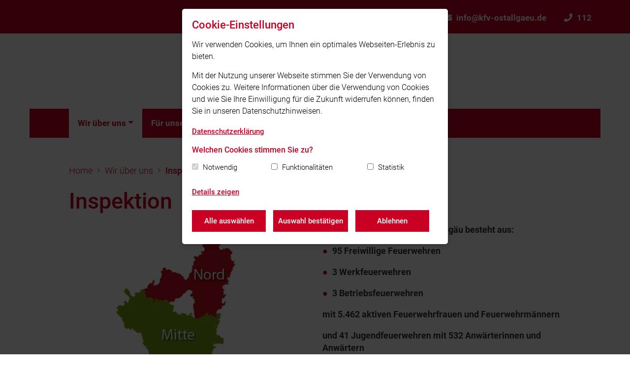

--- FILE ---
content_type: text/html; charset=utf-8
request_url: https://www.kfv-ostallgaeu.de/wir-uber-uns/inspektion-copy-2/
body_size: 25505
content:

<!doctype html>
<html lang="de" data-language="de">
<head>
    <meta charset="utf-8">
    <meta name="viewport" content="width=device-width, initial-scale=1, shrink-to-fit=no">
    <link rel="apple-touch-icon" sizes="180x180" href="/static/images/fav/apple-touch-icon.png">
    <link rel="icon" type="image/png" sizes="32x32" href="/static/images/fav/favicon-32x32.png">
    <link rel="icon" type="image/png" sizes="16x16" href="/static/images/fav/favicon-16x16.png">
    <link rel="manifest" href="/static/images/fav/site.webmanifest">
    <link rel="shortcut icon" href="/static/images/fav/favicon.ico">
    <meta name="msapplication-config" content="/static/images/fav/browserconfig.xml">
    <meta name="msapplication-TileColor" content="#ffffff">
    <meta name="theme-color" content="#c90024">
    
    <link rel="stylesheet" href="/static/CACHE/css/output.9a0e52fc4700.css" type="text/css">
    

    
    
    <script type="text/javascript">
        function documentReadyCall() {
        }

        function initMap() {
        }
    </script>
    <!-- @formatter:off -->
    <title>Inspektion - www.kfv-ostallgaeu.de</title>
    <!-- @formatter:on -->
    <meta name="description" content=""/>

    
        <script>
            
            var gaProperty = 'UA-64558692-2';
            
            var disableStr = 'ga-disable-' + gaProperty;
            if (document.cookie.indexOf(disableStr + '=true') > -1) {
                window[disableStr] = true;
            }

            

            function gaOptout() {
                document.cookie = disableStr + '=true; expires=Thu, 31 Dec 2099 23:59:59 UTC; path=/';
                window[disableStr] = true;
                
                alert('Das Tracking durch Google Analytics wurde in Ihrem Browser für diese Website deaktiviert.');
            }

            function ga_code() {
                (function (i, s, o, g, r, a, m) {
                    i['GoogleAnalyticsObject'] = r;
                    i[r] = i[r] || function () {
                        (i[r].q = i[r].q || []).push(arguments)
                    }, i[r].l = 1 * new Date();
                    a = s.createElement(o),
                        m = s.getElementsByTagName(o)[0];
                    a.async = 1;
                    a.src = g;
                    m.parentNode.insertBefore(a, m)
                })(window, document, 'script', 'https://www.google-analytics.com/analytics.js', 'ga');

                ga('create', 'UA-64558692-2', 'auto');

                

                ga('set', 'anonymizeIp', true);
                ga('send', 'pageview');

                
            }
        </script>
    

    <script type="text/javascript">
        var trigger_functions = [];
    </script>
    
        
    
</head>
<body class="">


<header>
    
<nav class="navbar navbar-meta-navigation">
    <div class="container">
        
        <div class="navbar-nav ml-auto navbar-meta-navigation-right">
            
                <div class="nav-item">
                    <a class="nav-link" href="mailto:info@kfv-ostallgaeu.de">
                        <i class="fas fa-envelope"></i>info@kfv-ostallgaeu.de</a>
                </div>
            
            
                <div class="nav-item">
                    <a class="nav-link" href="tel:112">
                        <i class="fas fa-phone"></i>112</a>
                </div>
            

            



        </div>
    </div>
</nav>
    <div class="container">
        <div class="navigation-logo nav-padding clearfix navigation-logo-large">
            <a class="navbar-brand clearfix" href="/">
                <div class="navbar-brand-inner">
                    
                        <img class="logo" alt="www.kfv-ostallgaeu.de"
                             src="/media/Logo_KFVOAL_2020_freigestellt.png">
                    
                    
                </div>
            </a>
        </div>

        <nav class="navbar navbar-expand-xl navbar-main-navigation nav-padding">
            <button class="navbar-toggler" type="button" data-toggle="collapse"
                    data-target="#navbarSupportedContent"
                    aria-controls="navbarSupportedContent" aria-expanded="false" aria-label="Toggle navigation">
                <span class="navbar-toggler-icon">Menü</span></button>
            <div class="collapse navbar-collapse" id="navbarSupportedContent">
                <ul class="navbar-nav mr-auto flex-wrap">
                    


    
        <li class="nav-item dropdown">
            
                <a class="nav-link dropdown-toggle active"
                   href="/wir-uber-uns/inspektion/">Wir über uns</a>
            
            <ul class="dropdown-menu">
                


    
        <li class="nav-item dropdown dropdown-submenu">
            
                <a class="nav-link dropdown-toggle active"
                   href="/wir-uber-uns/inspektion-copy-2/">Inspektion</a>
            
            <ul class="dropdown-menu dropdown--dropdown-submenu">
                


    
        <a class="nav-link"
           href="/wir-uber-uns/inspektion-copy-2/inspektion/">Inspektion</a>
    

    
        <a class="nav-link"
           href="/wir-uber-uns/inspektion-copy-2/fachbereich_ausbildung/">Fachbereich Ausbildung</a>
    

    
        <a class="nav-link"
           href="/wir-uber-uns/inspektion-copy-2/inspektion_nord/">Inspektion Nord</a>
    

    
        <a class="nav-link"
           href="/wir-uber-uns/inspektion-copy-2/inspektion_mitte/">Inspektion Mitte</a>
    

    
        <a class="nav-link"
           href="/wir-uber-uns/inspektion-copy-2/inspektion_sued/">Inspektion Süd</a>
    

            </ul>
        </li>
    

    
        <li class="nav-item dropdown dropdown-submenu">
            
                <a class="nav-link dropdown-toggle"
                   href="/wir-uber-uns/verband/">Verband</a>
            
            <ul class="dropdown-menu dropdown--dropdown-submenu">
                


    
        <a class="nav-link"
           href="/wir-uber-uns/verband/vorstand/">Vorstand</a>
    

    
        <a class="nav-link"
           href="/wir-uber-uns/verband/ausschuss/">Ausschuss</a>
    

    
        <a class="nav-link"
           href="/wir-uber-uns/verband/fachbereiche/">Fachbereiche</a>
    

            </ul>
        </li>
    

    
        <li class="nav-item">
            
                <a class="nav-link"
                   href="/wir-uber-uns/jugend/">Kinder und Jugend</a>
            
        </li>
    


            </ul>
        </li>
    

    
        <li class="nav-item dropdown">
            
                <a class="nav-link dropdown-toggle"
                   href="/fur-unsere-burger/offentlichkeitsarbeit/">Für unsere Bürger</a>
            
            <ul class="dropdown-menu">
                


    
        <li class="nav-item">
            
                <a class="nav-link"
                   href="/fur-unsere-burger/offentlichkeitsarbeit/">Öffentlichkeitsarbeit</a>
            
        </li>
    

    
        <li class="nav-item">
            
                <a class="nav-link"
                   href="/fur-unsere-burger/wissensportal-burger/">Wissensportal Bürger</a>
            
        </li>
    


            </ul>
        </li>
    

    
        <li class="nav-item dropdown">
            
                <a class="nav-link dropdown-toggle"
                   href="/fur-unsere-feuerwehren/ausbildung/">Für unsere Feuerwehren</a>
            
            <ul class="dropdown-menu">
                


    
        <li class="nav-item">
            
                <a class="nav-link"
                   href="/fur-unsere-feuerwehren/ausbildung/">Ausbildung</a>
            
        </li>
    

    
        <li class="nav-item">
            
                <a class="nav-link"
                   href="/fur-unsere-feuerwehren/lehrgangsverwaltung/">Lehrgangsverwaltung</a>
            
        </li>
    

    
        <li class="nav-item">
            
                <a class="nav-link"
                   href="/fur-unsere-feuerwehren/intern/">Intern     </a>
            
        </li>
    

    
        <li class="nav-item">
            
                <a class="nav-link"
                   href="/fur-unsere-feuerwehren/psnv-e/">PSNV-E</a>
            
        </li>
    

    
        <li class="nav-item">
            
                <a class="nav-link"
                   href="/fur-unsere-feuerwehren/aok-gesundheitspartnerschaft/">AOK-Gesundheitspartnerschaft</a>
            
        </li>
    


            </ul>
        </li>
    


                </ul>
                <button class="navbar-toggler navbar-toggler-mobile" type="button" data-toggle="collapse"
                        data-target="#navbarSupportedContent"
                        aria-controls="navbarSupportedContent" aria-expanded="false"
                        aria-label="Toggle navigation">
                    <span class="navbar-toggler-icon-mobile">&#x2715;</span></button>
            </div>
        </nav>
    </div>
</header>

    <div class="container banner-container--container">
        
    </div>


    <main>
        <div class="container">
            <div class="section">
                <div class="content-padding">
                    <nav aria-label="breadcrumb" class="breadcrumb-container">
    <ol class="breadcrumb">
        <li class="breadcrumb-item"><a href="/">Home</a></li>
        
            
                <li class="breadcrumb-item"><a href="/wir-uber-uns/">Wir über uns</a></li>
            
            
        
            
            
                <li class="breadcrumb-item active" aria-current="page"><a
                        href="/wir-uber-uns/inspektion-copy-2/">Inspektion</a></li>
            
        
    </ol>
</nav>
                    <h1 class="main-heading page-heading">Inspektion</h1>
                    <div class="page-description">

<div class="row">
    
        

<div class="col-12 col-md-6">
    
        <span class="image-element"><picture><source media="(min-width:991px)" srcset="/media/filer_public_thumbnails/filer_public/fe/9e/fe9e9532-a98c-42cd-883c-b9235716062b/screenshot_2021-09-23_105840.png__1140x0_q85_crop_subsampling-2.webp"><source media="(min-width:767px)" srcset="/media/filer_public_thumbnails/filer_public/fe/9e/fe9e9532-a98c-42cd-883c-b9235716062b/screenshot_2021-09-23_105840.png__992x0_q85_crop_subsampling-2.webp"><source media="(min-width:576px)" srcset="/media/filer_public_thumbnails/filer_public/fe/9e/fe9e9532-a98c-42cd-883c-b9235716062b/screenshot_2021-09-23_105840.png__768x0_q85_crop_subsampling-2.webp"><img class="img-fluid" src="/media/filer_public_thumbnails/filer_public/fe/9e/fe9e9532-a98c-42cd-883c-b9235716062b/screenshot_2021-09-23_105840.png__576x0_q85_crop_subsampling-2.webp"
                             alt="Screenshot 2021-09-23 105840.png"></picture></span>
    
</div>

    
        

<div class="col-12 col-md-6">
    
        <div class="text-plugin-container"><p>Die Kreisbrandinspektion Ostallgäu besteht aus:</p>

<ul>
	<li>
	<p>95 Freiwillige Feuerwehren</p>
	</li>
	<li>
	<p>3 Werkfeuerwehren</p>
	</li>
	<li>
	<p>3 Betriebsfeuerwehren</p>
	</li>
</ul>

<p>mit 5.462 aktiven Feuerwehrfrauen und Feuerwehrmännern</p>

<p>und 41 Jugendfeuerwehren mit 532 Anwärterinnen und Anwärtern</p>

<p>und 7 Kinderfeuerwehren mit 161 Kindern.</p>

<p> </p>
</div>
    
</div>

    
</div>
</div>
                    

<div class="row">
    
        

<div class="col-12 col-md-3">
    
        <span class="image-element"><picture><source media="(min-width:991px)" srcset="/media/filer_public_thumbnails/filer_public/73/29/73292570-fc4b-4d00-9fc1-7a7593d1a072/kbr_2024.jpg__1140x0_q85_crop_subsampling-2.webp"><source media="(min-width:767px)" srcset="/media/filer_public_thumbnails/filer_public/73/29/73292570-fc4b-4d00-9fc1-7a7593d1a072/kbr_2024.jpg__992x0_q85_crop_subsampling-2.webp"><source media="(min-width:576px)" srcset="/media/filer_public_thumbnails/filer_public/73/29/73292570-fc4b-4d00-9fc1-7a7593d1a072/kbr_2024.jpg__768x0_q85_crop_subsampling-2.webp"><img class="img-fluid" src="/media/filer_public_thumbnails/filer_public/73/29/73292570-fc4b-4d00-9fc1-7a7593d1a072/kbr_2024.jpg__576x0_q85_crop_subsampling-2.webp"
                             alt="KBR 2024.jpg"></picture></span>
    
</div>

    
        

<div class="col-12 col-md-8">
    
        <div class="text-plugin-container"><h4><span style="color: #000000;"><strong>Kreisbrandrat</strong></span></h4>

<h4><span style="color: #000000;"><strong><a href="mailto:info@kfv-ostallgaeu.de">Markus Barnsteiner</a></strong></span></h4>

<h5><span style="color: #000000;"><strong>Florian Ostallgäu 1</strong></span></h5>

<p> </p>

<p> </p>

<p> </p>

<hr>
<p> </p>
</div>
    
</div>

    
</div>


<div class="row">
    
        

<div class="col-12 col-md-3">
    
        <span class="image-element"><picture><source media="(min-width:991px)" srcset="/media/filer_public_thumbnails/filer_public/6b/92/6b925190-e080-4c3b-aaf2-f808b7eed9ac/kbi_singer.png__1140x0_q85_crop_subsampling-2.webp"><source media="(min-width:767px)" srcset="/media/filer_public_thumbnails/filer_public/6b/92/6b925190-e080-4c3b-aaf2-f808b7eed9ac/kbi_singer.png__992x0_q85_crop_subsampling-2.webp"><source media="(min-width:576px)" srcset="/media/filer_public_thumbnails/filer_public/6b/92/6b925190-e080-4c3b-aaf2-f808b7eed9ac/kbi_singer.png__768x0_q85_crop_subsampling-2.webp"><img class="img-fluid" src="/media/filer_public_thumbnails/filer_public/6b/92/6b925190-e080-4c3b-aaf2-f808b7eed9ac/kbi_singer.png__576x0_q85_crop_subsampling-2.webp"
                             alt="KBI_Singer.png"></picture></span>
    
</div>

    
        

<div class="col-12 col-md-6">
    
        <div class="text-plugin-container"><h4><span style="color: #000000;"><strong>Fach-Kreisbrandinspektor</strong></span></h4>

<h4><span style="color: #000000;"><strong><a href="mailto:martin.singer@kfv-ostallgaeu.de">Martin Singer</a></strong></span></h4>

<h5><span style="color: #000000;">Florian Ostallgäu 1/1</span></h5>

<p> </p>

<p> </p>

<p> </p>

<hr>
<p> </p>
</div>
    
</div>

    
        

<div class="col-12 col-md-2">
    
        <a class="btn btn-red" href="/wir-uber-uns/inspektion-copy-2/fachbereich_ausbildung/">Fachbereich Ausbildung</a>
    
</div>

    
</div>


<div class="row">
    
        

<div class="col-12 col-md-3">
    
        <span class="image-element"><picture><source media="(min-width:991px)" srcset="/media/filer_public_thumbnails/filer_public/47/e0/47e069db-4ccd-48cf-b8f2-cca4704addf1/kbi_grosch.png__1140x0_q85_crop_subsampling-2.webp"><source media="(min-width:767px)" srcset="/media/filer_public_thumbnails/filer_public/47/e0/47e069db-4ccd-48cf-b8f2-cca4704addf1/kbi_grosch.png__992x0_q85_crop_subsampling-2.webp"><source media="(min-width:576px)" srcset="/media/filer_public_thumbnails/filer_public/47/e0/47e069db-4ccd-48cf-b8f2-cca4704addf1/kbi_grosch.png__768x0_q85_crop_subsampling-2.webp"><img class="img-fluid" src="/media/filer_public_thumbnails/filer_public/47/e0/47e069db-4ccd-48cf-b8f2-cca4704addf1/kbi_grosch.png__576x0_q85_crop_subsampling-2.webp"
                             alt="KBI_Grosch.png"></picture></span>
    
</div>

    
        

<div class="col-12 col-md-6">
    
        <div class="text-plugin-container"><h4><span style="color: #000000;"><strong>Kreisbrandinspektor</strong></span></h4>

<h4><a href="mailto:klaus.grosch@kfv-ostallgaeu.de">Klaus Grosch</a></h4>

<h5><span style="color: #000000;"><strong>Florian Ostallgäu 2</strong></span></h5>

<p> </p>

<p> </p>

<p> </p>

<hr>
<p> </p></div>
    
</div>

    
        

<div class="col-12 col-md-2">
    
        <span class="image-element"><picture><source media="(min-width:991px)" srcset="/media/filer_public_thumbnails/filer_public/70/cc/70cc3d64-edf8-4ca2-a155-2751c7e51898/999a848aec.png__1140x0_q85_crop_subsampling-2.webp"><source media="(min-width:767px)" srcset="/media/filer_public_thumbnails/filer_public/70/cc/70cc3d64-edf8-4ca2-a155-2751c7e51898/999a848aec.png__992x0_q85_crop_subsampling-2.webp"><source media="(min-width:576px)" srcset="/media/filer_public_thumbnails/filer_public/70/cc/70cc3d64-edf8-4ca2-a155-2751c7e51898/999a848aec.png__768x0_q85_crop_subsampling-2.webp"><img class="img-fluid" src="/media/filer_public_thumbnails/filer_public/70/cc/70cc3d64-edf8-4ca2-a155-2751c7e51898/999a848aec.png__576x0_q85_crop_subsampling-2.webp"
                             alt="999a848aec.png"></picture></span>
    
        <a class="btn btn-red" href="/wir-uber-uns/inspektion-copy-2/inspektion_sued/">Abschnitt Süd</a>
    
</div>

    
</div>


<div class="row">
    
        

<div class="col-12 col-md-3">
    
        <span class="image-element"><picture><source media="(min-width:991px)" srcset="/media/filer_public_thumbnails/filer_public/c5/4a/c54a56d6-1429-4f50-bef4-be4cfb75c771/kbi_trautwein.png__1140x0_q85_crop_subsampling-2.webp"><source media="(min-width:767px)" srcset="/media/filer_public_thumbnails/filer_public/c5/4a/c54a56d6-1429-4f50-bef4-be4cfb75c771/kbi_trautwein.png__992x0_q85_crop_subsampling-2.webp"><source media="(min-width:576px)" srcset="/media/filer_public_thumbnails/filer_public/c5/4a/c54a56d6-1429-4f50-bef4-be4cfb75c771/kbi_trautwein.png__768x0_q85_crop_subsampling-2.webp"><img class="img-fluid" src="/media/filer_public_thumbnails/filer_public/c5/4a/c54a56d6-1429-4f50-bef4-be4cfb75c771/kbi_trautwein.png__576x0_q85_crop_subsampling-2.webp"
                             alt="KBI_Trautwein.png"></picture></span>
    
</div>

    
        

<div class="col-12 col-md-6">
    
        <div class="text-plugin-container"><h4><span style="color: #000000;"><strong>Kreisbrandinspektor</strong></span></h4>

<h4><span style="color: #000000;"><strong><a href="mailto:georg.trautwein@kfv-ostallgaeu.de">Georg Trautwein</a></strong></span></h4>

<h5><span style="color: #000000;"><strong>Florian Ostallgäu 3</strong></span></h5>

<p> </p>

<p> </p>

<p> </p>

<hr>
<p> </p>
</div>
    
</div>

    
        

<div class="col-12 col-md-2">
    
        <span class="image-element"><picture><source media="(min-width:991px)" srcset="/media/filer_public_thumbnails/filer_public/2d/a7/2da7c582-dcff-43ee-a766-06ffad487a6c/168efffa66.png__1140x0_q85_crop_subsampling-2.webp"><source media="(min-width:767px)" srcset="/media/filer_public_thumbnails/filer_public/2d/a7/2da7c582-dcff-43ee-a766-06ffad487a6c/168efffa66.png__992x0_q85_crop_subsampling-2.webp"><source media="(min-width:576px)" srcset="/media/filer_public_thumbnails/filer_public/2d/a7/2da7c582-dcff-43ee-a766-06ffad487a6c/168efffa66.png__768x0_q85_crop_subsampling-2.webp"><img class="img-fluid" src="/media/filer_public_thumbnails/filer_public/2d/a7/2da7c582-dcff-43ee-a766-06ffad487a6c/168efffa66.png__576x0_q85_crop_subsampling-2.webp"
                             alt="168efffa66.png"></picture></span>
    
        <a class="btn btn-red" href="/wir-uber-uns/inspektion-copy-2/inspektion_nord/">Abschnitt Nord</a>
    
</div>

    
</div>


<div class="row">
    
        

<div class="col-12 col-md-3">
    
        <span class="image-element"><picture><source media="(min-width:991px)" srcset="/media/filer_public_thumbnails/filer_public/0d/10/0d107b8a-06a0-45aa-a2c1-434fb7f91233/kbi_wirtz_2023_web.jpg__1140x0_q85_crop_subsampling-2.webp"><source media="(min-width:767px)" srcset="/media/filer_public_thumbnails/filer_public/0d/10/0d107b8a-06a0-45aa-a2c1-434fb7f91233/kbi_wirtz_2023_web.jpg__992x0_q85_crop_subsampling-2.webp"><source media="(min-width:576px)" srcset="/media/filer_public_thumbnails/filer_public/0d/10/0d107b8a-06a0-45aa-a2c1-434fb7f91233/kbi_wirtz_2023_web.jpg__768x0_q85_crop_subsampling-2.webp"><img class="img-fluid" src="/media/filer_public_thumbnails/filer_public/0d/10/0d107b8a-06a0-45aa-a2c1-434fb7f91233/kbi_wirtz_2023_web.jpg__576x0_q85_crop_subsampling-2.webp"
                             alt="KBI_Wirtz_2023_web.jpg"></picture></span>
    
</div>

    
        

<div class="col-12 col-md-6">
    
        <div class="text-plugin-container"><h4><span style="color: #000000;"><strong>Kreisbrandinspektor</strong></span></h4>

<h4><span style="color: #000000;"><strong><a href="mailto:andreas.wirtz@kfv-ostallgaeu.de">Andreas Wirtz</a></strong></span></h4>

<h5><span style="color: #000000;"><strong>Florian Ostallgäu 4</strong></span></h5>

<p> </p>

<p> </p>

<p> </p>

<hr>
<p> </p>
</div>
    
</div>

    
        

<div class="col-12 col-md-2">
    
        <span class="image-element"><picture><source media="(min-width:991px)" srcset="/media/filer_public_thumbnails/filer_public/8a/36/8a367f47-88a6-45b8-bd2f-ad5fb2b5515a/1f49d7a8ff.png__1140x0_q85_crop_subsampling-2.webp"><source media="(min-width:767px)" srcset="/media/filer_public_thumbnails/filer_public/8a/36/8a367f47-88a6-45b8-bd2f-ad5fb2b5515a/1f49d7a8ff.png__992x0_q85_crop_subsampling-2.webp"><source media="(min-width:576px)" srcset="/media/filer_public_thumbnails/filer_public/8a/36/8a367f47-88a6-45b8-bd2f-ad5fb2b5515a/1f49d7a8ff.png__768x0_q85_crop_subsampling-2.webp"><img class="img-fluid" src="/media/filer_public_thumbnails/filer_public/8a/36/8a367f47-88a6-45b8-bd2f-ad5fb2b5515a/1f49d7a8ff.png__576x0_q85_crop_subsampling-2.webp"
                             alt="1f49d7a8ff.png"></picture></span>
    
        <a class="btn btn-red" href="/wir-uber-uns/inspektion-copy-2/inspektion_mitte/">Abschnitt Mitte</a>
    
</div>

    
</div>

                </div>
            </div>
        </div>
    </main>



<footer>
    <div class="container">
        <div class="footer-inner">
            <div class="content-padding">
                <div class="row">
                    <div class="col-12 col-md-6 col-lg-4">
                        <h4>Unser Leitsatz</h4>
                        <p>Gott zur Ehr, dem Nächsten zur Wehr!</p>
                    </div>
                    <div class="col-12 col-md-6 col-lg-5">
                        
                            <h4>Quicklinks</h4>
                            <ul>
                                
                                    
                                        <li>
                                            <a href="/netiquette/"
                                               target="">Netiquette</a>
                                        </li>
                                    
                                
                                    
                                        <li>
                                            <a href="/termine/"
                                               target="">Termine</a>
                                        </li>
                                    
                                
                                    
                                        <li>
                                            <a href="/aktuelles/"
                                               target="">Aktuelles</a>
                                        </li>
                                    
                                
                                    
                                        <li>
                                            <a href="/social-media/"
                                               target="">Social Media</a>
                                        </li>
                                    
                                
                            </ul>
                        
                    </div>
                    <div class="col-12 col-md-12 col-lg-3">
                        
                            <h4>Social Media</h4>
                            <p>Auch unterwegs immer auf dem Laufenden bleiben? Bleiben Sie mit uns in Kontakt und
                                vernetzen Sie sich mit uns!</p>
                            <div class="footer-icons hi-icon-effect-8">
                                
                                    <a target="_blank" href="https://www.facebook.com/Kreisfeuerwehrverband-Ostallgaeu-eV-102996699194115"
                                       class="fab fa-facebook-f"></a>
                                
                                
                                    <a target="_blank" href="https://www.instagram.com/kfvostallgaeu"
                                       class="fab fa-instagram"></a>
                                
                                
                                
                                
                                
                                

                            </div>
                        
                    </div>
                </div>
                <div class="footer-bottom">
                    <div class="row">
                        <div class="col-12 col-lg-4 margin-top-20">
                            <div class="footer-feuerwehr-title">
                                © 2026 www.kfv-ostallgaeu.de
                            </div>
                        </div>
                        <div class="col-12 col-lg-8 margin-top-20">
                            <a href="/impressum">Impressum</a> | <a href="/datenschutz">Datenschutz</a> | <a href="#"
                                                                                                             class="btn-cookie-settings">Cookie-Einstellungen</a>
                        </div>
                        <a href="#" id="scrollToTop"><i class="fal fa-angle-up"></i></a>
                    </div>
                </div>
            </div>
        </div>
    </div>
</footer>
<div id="cookieConsent"></div>
<script src="/static/CACHE/js/output.fc97ac05b30e.js"></script>


</body>
</html>
